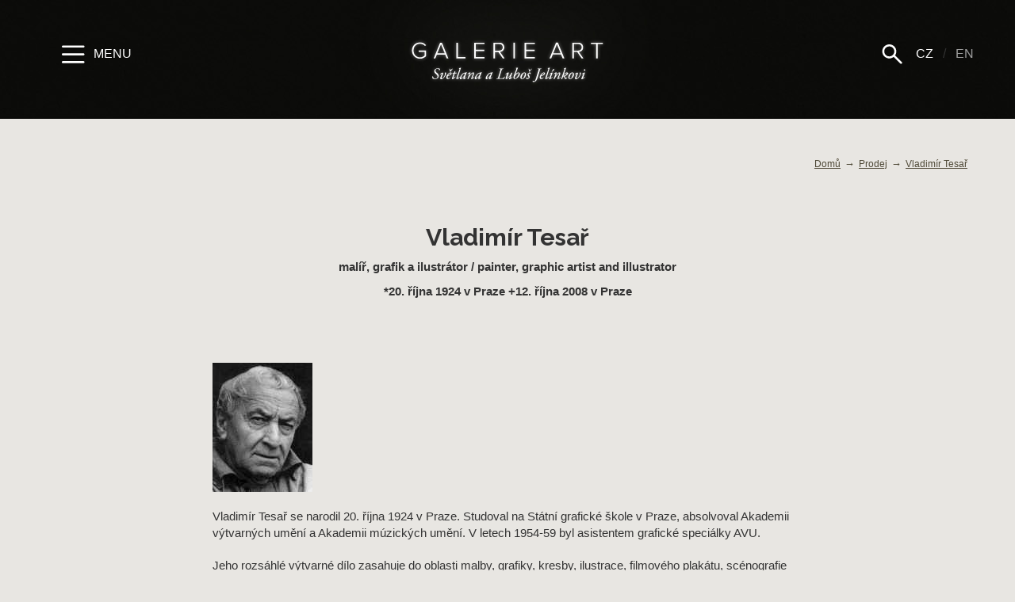

--- FILE ---
content_type: text/html; charset=utf-8
request_url: https://www.galerieart.cz/umelci/vladimir-tesar/55/
body_size: 23366
content:
<!DOCTYPE html>
<html>
<head>
<title>Vladimír Tesař | malíř, grafik a ilustrátor / painter, graphic artist and illustrator | ART GALLERY - Svetlana &amp; Lubos Jelinek - Czech and world art</title>
<base href="https://www.galerieart.cz/" />
<meta charset="utf-8">
<meta name="description" content="

Vladimír Tesař se narodil 20. října 1924 v Praze. Studoval na Státní grafické škole v Praze, absolvoval Akademii výtvarných umění a Akademii múzických umění. V letech 1954-59 byl asistentem grafické speciálky......">
<meta name="googlebot" content="">
<meta name="keywords" content="">
<meta name="author" content="expectum.cz">
<meta name="robots" content="index, follow">
<meta name="viewport" content="width=device-width, initial-scale=1, maximum-scale=1, user-scalable=no">


<meta name="google-site-verification" content="oJ-cwSdTwtkkf1L_tWIndu6xfKlva3Y51FLaTHcIc08">

<meta property="fb:app_id" content="xx"/>
<meta property="fb:admins" content="1523471665"/>
<meta property="og:title" content="Vladimír Tesař | malíř, grafik a ilustrátor / painter, graphic artist and illustrator | ART GALLERY - Svetlana &amp; Lubos Jelinek - Czech and world art"/>
<meta property="og:site_name" content="ART GALLERY - Svetlana & Lubos Jelinek - Czech and world art"/>
<meta property="og:type" content="article"/>

<meta property="og:url" content="https://www.galerieart.czumelci/vladimir-tesar/55/"/><link rel="canonical" href="https://www.galerieart.czumelci/vladimir-tesar/55/" /><meta property="og:image" content="files/umelci/umelec-55-1478074009.jpg"/><link rel="image_src" href="files/umelci/umelec-55-1478074009.jpg" />
<link href="https://fonts.googleapis.com/css?family=Raleway:300,300i,400,400i,700,700i&subset=latin-ext" rel="stylesheet">
<link rel="stylesheet" href="https://maxcdn.bootstrapcdn.com/font-awesome/4.5.0/css/font-awesome.min.css">
<link href="https://fonts.googleapis.com/icon?family=Material+Icons" rel="stylesheet">

<link href="/css/bootstrap/css/bootstrap.min.css" rel="stylesheet">
<!-- HTML5 Shim and Respond.js IE8 support of HTML5 elements and media queries -->
<!--[if lt IE 9]>
	<script src="https://oss.maxcdn.com/libs/html5shiv/3.7.0/html5shiv.js"></script>
	<script src="https://oss.maxcdn.com/libs/respond.js/1.4.2/respond.min.js"></script>
<![endif]-->

<link rel="icon" type="image/png" href="/favicon-32x32.png" sizes="32x32" />
<link rel="icon" type="image/png" href="/favicon-16x16.png" sizes="16x16" />

<link rel="stylesheet" type="text/css" href="/css/styles.css?2020" />

<link rel="stylesheet" type="text/css" href="/css/animate.css" media="screen" />
<link rel="stylesheet" type="text/css" href="/_js/lightbox/css/lightbox.css" media="screen" />
<link rel="stylesheet" type="text/css" href="/_js/smoothness/jquery-ui-1.9.2.custom.min.css" />
<link rel="stylesheet" type="text/css" href="/_js/fileupload/css/jquery.fileupload-ui.css?2">
<link rel="stylesheet" type="text/css" href="/_js/skins/flat/green.css?2">
<link rel="stylesheet" type="text/css" href="/css/print.css" media="print"  />

<script type="text/javascript" src="/_js/jquery-1.11.0.min.js"></script>
<script type="text/javascript" src="/_js/jquery-ui-1.9.2.custom.min.js"></script>
<script type="text/javascript" src="/_js/lightbox/js/lightbox.min.js"></script>
<script type="text/javascript" src="/_js/jquery.datepicker.js"></script>
<script type="text/javascript" src="/_js/jquery.easing.1.3.js"></script>
<script type="text/javascript" src="/_js/jquery.validate.min.js"></script>
<script type="text/javascript" src="/_js/icheck.min.js"></script>

<link rel="stylesheet" href="/_js/swipebox/css/swipebox.css">
<script src="/_js/swipebox/wheelzoom.js"></script>
<script src="/_js/swipebox/js/jquery.swipebox.js"></script>




<script type="text/javascript" src="/jscript/scripts.js?2018"></script>
<script>

  (function(i,s,o,g,r,a,m){i['GoogleAnalyticsObject']=r;i[r]=i[r]||function(){
  (i[r].q=i[r].q||[]).push(arguments)},i[r].l=1*new Date();a=s.createElement(o),
  m=s.getElementsByTagName(o)[0];a.async=1;a.src=g;m.parentNode.insertBefore(a,m)
  })(window,document,'script','//www.google-analytics.com/analytics.js','ga');

  ga('create', 'UA-26376508-15', 'auto');
  ga('send', 'pageview');


</script>




</head>

<body class="subpage">
<noscript>
		<div class="alert alert-danger">
		<i class="fa fa-exclamation-circle fa-fw"></i> Pro správné zobrazení a funkčnost musíte mít povolený JavaScript. Jak Javascript povolit? <a href="https://www.fio.cz/navody/js/">Zde je návod</a>
		</div>
		</noscript>
<div id="topUp"></div>





<div id="nav-sidenav" class="sidenav">
	<a href="javascript:void(0)" class="closebtn" onclick="closeNav()"><img src="/images/layout/icon-close.svg" width="31" onerror="this.src='/images/layout/svgfail.png'"></a>
	<div class="sidenav-inner">
		<ul class="list-unstyled"><li class=""  ><a href="/home"    title="Úvodní stránka" class="">Úvodní stránka</a></li><li class=" active"  ><a href="umelci/"    title="Prodej" class="">Prodej</a></li><li class=""  ><a href="vystavy/"    title="Výstavy" class="">Výstavy</a></li><li class=""  ><a href="/virtualni-prohlidka" target="_blank"   title="Virtuální prohlídka " class="">Virtuální prohlídka <i class="fa fa-external-link" aria-hidden="true"></i></a></li><li class=""  ><a href="/katalogy"    title="Katalogy" class="">Katalogy</a></li><li class=""  ><a href="/podivejte-se-do-atelieru"    title="​Podívejte se do ateliéru" class="">​Podívejte se do ateliéru</a></li><li class=""  ><a href="/tiskove-informace"    title="​Tiskové informace" class="">​Tiskové informace</a></li><li class=""  ><a href="/kontakt"    title="Kontakt" class="">Kontakt</a></li><li class=""  ><a href="/pripravujeme"    title="Připravujeme" class="">Připravujeme</a></li><li class=""  ><a href="/obchodni-podminky"    title="Obchodní podmínky" class="">Obchodní podmínky</a></li></ul>
	  	<a href="https://www.facebook.com/galerieart.cz/" title="GalerieArt na facebooku" class="icon-facebook" target="_blank"><img src="/images/layout/icon-fb.svg" onerror="this.src='/images/layout/svgfail.png'"></a>
	  	<div class="artwork-holder">
	  	<h3 class="marginT0">Dílo týdne</h3><div class="artwork-list">
				<a href="https://www.galerieart.cz/vystavy/galerie/jan-svankmajer-1973---1975/739/?kategorie=3216"><span class="holder"><img src="files/_temp/2023/07/files-settings-settings-dilotydne_img-1689527944x500x500x1c0000.jpg" class="img-responsive" alt=""></span>
				Jan Švankmajer - Arcimboldeskní hlava
				</a>
				</div><!-- .artwork-list //-->
		</div>
		<br><br><br><a href="/login" title="Administrace" class="opacity30">Login</a><br><br>

	</div><!-- .sidenav-inner //-->
	<div class="cls"></div>
</div><!-- #nav-sidenav //-->
<div id="nav-sidenav2" class="sidenav2">
	<div class="sidenav-inner">
		<a href="javascript:void(0)" class="closebtn" onclick="closeNav()"><img src="/images/layout/icon-close.svg" width="31" onerror="this.src='/images/layout/svgfail.png'"></a>
	    <div class="form-group "><input type="text" name="s" id="searchInput"  maxlength="100" placeholder="Hledat" value="" class="form-control form-control" /></div> 
	    <div id="search-result"></div>
	</div><!-- .sidenav-inner //-->
</div><!-- #nav-sidenav2 //-->
<div id="sidenav-overlay" onclick="closeNav()"></div>
<header>
	<nav class="navbar navbar-inverse">
	<div class="container">
		<ul class="nav navbar-nav navbar-right hidden-xs">
			<li><a href="javascript:void(0);" title="Show menu" onclick="openNav2();" class="show-menu-menu2"><img src="/images/layout/icon-search.svg" width="31" onerror="this.src='/images/layout/svgfail.png'"></a></li>
			<li class="active"><a href="#" title="Česky" class="">CZ</a></li>
			<li><span>/</span></li>
			<li><a href="#" title="English" class="">EN</a></li>
		</ul>
		<ul class="nav navbar-nav navbar-left">
			<li><a href="javascript:void(0);" title="Show menu" onclick="openNav();" class="show-menu-menu"><img src="/images/layout/icon-menu.svg" width="31" onerror="this.src='/images/layout/svgfail.png'"> <spec>Menu</spec></a></li>
		</ul>
		<a class="navbar-brand" href="/" id="main-logo"><img src="/images/layout/logo.svg" onerror="this.src='/images/layout/logo.png'" alt="ART GALLERY - Svetlana & Lubos Jelinek - Czech and world art"/></a>
    </div><!-- .container //-->
    </nav><!-- nav //-->
	<div class="cls"></div>
</header>

<div class="container" id="breadcrumbs" style=" background-color: transparent;">
<ol class="breadcrumb"><li><a href="home" title="Domů">Domů</a></li><li><a href="umelci/" title="Prodej">Prodej</a></li><li class="active"><a href="umelci/vladimir-tesar/55/" title="Vladimír Tesař">Vladimír Tesař</a></li></ol>
</div>
<div id="content" class="container" style="margin-top: 0px; background-color: transparent;">

	<h1>Vladimír Tesař<small>malíř, grafik a ilustrátor / painter, graphic artist and illustrator</small></h1>
	<p class="marginT0 text-center bold">*20. října 1924 v Praze +12. října 2008 v Praze</p>

	
	<div class="row marginT8">
		<div class="col-lg-8 col-lg-offset-2">
		<p><img alt="" src="/files/Tesar-foto.jpg" style="height:163px; width:126px" /></p><p>Vladimír Tesař se&nbsp;narodil 20. října 1924 v&nbsp;Praze. Studoval na&nbsp;Státní grafické škole v&nbsp;Praze, absolvoval Akademii výtvarných umění a&nbsp;Akademii múzických umění. V&nbsp;letech 1954-59 byl asistentem grafické speciálky AVU.</p><p>Jeho rozsáhlé výtvarné dílo zasahuje do&nbsp;oblasti malby, grafiky, kresby, ilustrace, filmového plakátu, scénografie i&nbsp;realizace animovaných filmů. Jeho&nbsp;tvorba osciluje mezi podněty z&nbsp;vnějšího světa a&nbsp;hlubokými vnitřními prožitky, od&nbsp;osobitě vyjádřených reálných motivů po&nbsp;abstraktní znaky a&nbsp;symboly. Přitom je&nbsp;však vnitřně jednotná.</p><p>Vladimír Tesař vytvořil množství knižních ilustrací. Mezi&nbsp;jeho nejvýznamější patří ilustrace Babičky B.Němcové či Goethova Fausta. Měl&nbsp;řadu samostatných i&nbsp;kolektivních výstav, je&nbsp;zastoupen ve&nbsp;sbírkách Národní galerie v&nbsp;Praze a&nbsp;v mnoha dalších veřejných i&nbsp;soukromých sbírkách doma i&nbsp;ve světě.</p><p>Vladimir Tesar was born in&nbsp;1924 in&nbsp;Prague. He&nbsp;attended the State Graphic School in&nbsp;Prague, graduated from the Academy of&nbsp;Fine Arts and the Academy of&nbsp;Performing Arts. During the years 1954-59, Tesar worked as&nbsp;an assistant at&nbsp;the Academy of&nbsp;Fine Arts.</p><p>The scope of&nbsp;Tesar's work spans from painting, graphic art, drawing, illustration, film&nbsp;posters, scenic design, and&nbsp;animated film. His&nbsp;work reflects both the external impulses and profound inner experience,&nbsp; from expressive characteristic motivations to&nbsp;abstract symbols.&nbsp;</p><p>Vladimir Tesar is&nbsp;the author of&nbsp;many book illustrations. The&nbsp;most acclaimend illustrations can be&nbsp;found in&nbsp;B. Nemcova's Babicka (The Grandmother) and Goethe's Faust. Tesar has extensively exhibited both at&nbsp;home and abroad. His&nbsp;works can be&nbsp;found in&nbsp;the collection of&nbsp;the National Gallery in&nbsp;Prague and other public and private collections all over the world.&nbsp;&nbsp;</p>		</div>
	</div>
	<div class="marginT8"><div class="diloBig" id="artwork1456">
						<div class="diloHolder"><img src="/files/obrazky/umelci/umelci-1456.jpg" class="img-responsive" alt=" "></div><div class="diloPopis"><h2 class="marginT0 marginB1 fontMain">Vladimír Tesař<br /> Odsouzení / Denouncement</h2><p>k / author´s print, 20 x 17,5 cm, 1988<br />
signováno / signed<br />5 800 Kč</p><a href="/galerieart/objednavka/1456?fromurl=%2Fumelci%2Fvladimir-tesar%2F55%2F" class="btn btn-info marginT3">Objednat <i class="fa fa-angle-right marginL4" aria-hidden="true"></i></a></div>
				</div><!-- .diloBig //--><div class="diloBig" id="artwork1455">
						<div class="diloHolder"><img src="/files/obrazky/umelci/umelci-1455.jpg" class="img-responsive" alt=" "></div><div class="diloPopis"><h2 class="marginT0 marginB1 fontMain">Vladimír Tesař<br /> Mlčení / Silence</h2><p>suchá jehla / dry-point<br />
autorský tisk / author´s print, 20 x 17,5 cm, 1988<br />
signováno / signed<br />5 800 Kč</p><a href="/galerieart/objednavka/1455?fromurl=%2Fumelci%2Fvladimir-tesar%2F55%2F" class="btn btn-info marginT3">Objednat <i class="fa fa-angle-right marginL4" aria-hidden="true"></i></a></div>
				</div><!-- .diloBig //--><div class="diloBig" id="artwork1452">
						<div class="diloHolder"><img src="/files/obrazky/umelci/umelci-1452.jpg" class="img-responsive" alt=" "></div><div class="diloPopis"><h2 class="marginT0 marginB1 fontMain">Vladimír Tesař<br /> Jezdci / Horsemen</h2><p>suchá jehla / dry-point<br />
autorský tisk / author´s print, 19,5 x 13 cm, 2003<br />
signováno / signed<br />3 800 Kč</p><span style="color: #56523c" class="marginT5 font12">zamluveno</span></div>
				</div><!-- .diloBig //--><div class="diloBig" id="artwork1451">
						<div class="diloHolder"><img src="/files/obrazky/umelci/umelci-1451.jpg" class="img-responsive" alt=" "></div><div class="diloPopis"><h2 class="marginT0 marginB1 fontMain">Vladimír Tesař<br /> Relikviář / Shrine</h2><p>linoryt+akvarel / linocut+watercolour<br />
autorský tisk / author´s print, 17 x 11,5 cm, 1969<br />
signováno / signed<br />1 700 Kč</p><a href="/galerieart/objednavka/1451?fromurl=%2Fumelci%2Fvladimir-tesar%2F55%2F" class="btn btn-info marginT3">Objednat <i class="fa fa-angle-right marginL4" aria-hidden="true"></i></a></div>
				</div><!-- .diloBig //--><div class="diloBig" id="artwork1458">
						<div class="diloHolder"><img src="/files/obrazky/umelci/umelci-1458.jpg" class="img-responsive" alt=" "></div><div class="diloPopis"><h2 class="marginT0 marginB1 fontMain">Vladimír Tesař<br /> Hra v kruhu / Cyclic game</h2><p>linoryt+akvarel / linocut+watercolour<br />
autorský tisk / author´s print, 17 x 12 cm, 1969<br />
signováno / signed<br />1 700 Kč</p><a href="/galerieart/objednavka/1458?fromurl=%2Fumelci%2Fvladimir-tesar%2F55%2F" class="btn btn-info marginT3">Objednat <i class="fa fa-angle-right marginL4" aria-hidden="true"></i></a></div>
				</div><!-- .diloBig //--><div class="diloBig" id="artwork1449">
						<div class="diloHolder"><img src="/files/obrazky/umelci/umelci-1449.jpg" class="img-responsive" alt=" "></div><div class="diloPopis"><h2 class="marginT0 marginB1 fontMain">Vladimír Tesař<br />Genesis</h2><p>suchá jehla / dry-point<br />
4/10, 20 x 18 cm, 1985<br />
signováno / signed<br />5 800 Kč</p><a href="/galerieart/objednavka/1449?fromurl=%2Fumelci%2Fvladimir-tesar%2F55%2F" class="btn btn-info marginT3">Objednat <i class="fa fa-angle-right marginL4" aria-hidden="true"></i></a></div>
				</div><!-- .diloBig //--><div class="diloBig" id="artwork1453">
						<div class="diloHolder"><img src="/files/obrazky/umelci/umelci-1453.jpg" class="img-responsive" alt=" "></div><div class="diloPopis"><h2 class="marginT0 marginB1 fontMain">Vladimír Tesař<br /> Jezdec / A Rider</h2><p>litografie / lithograph, 33/50<br />
1978, 27 x 20<br />
signováno / signed<br />1 900 Kč</p><a href="/galerieart/objednavka/1453?fromurl=%2Fumelci%2Fvladimir-tesar%2F55%2F" class="btn btn-info marginT3">Objednat <i class="fa fa-angle-right marginL4" aria-hidden="true"></i></a></div>
				</div><!-- .diloBig //--><div class="diloBig" id="artwork1454">
						<div class="diloHolder"><img src="/files/obrazky/umelci/umelci-1454.jpg" class="img-responsive" alt=" "></div><div class="diloPopis"><h2 class="marginT0 marginB1 fontMain">Vladimír Tesař<br /> Křik / Shout</h2><p>litografie / lithograph, 34/50<br />
signováno / signed<br />
1978, 27 x 20<br />1 900 Kč</p><a href="/galerieart/objednavka/1454?fromurl=%2Fumelci%2Fvladimir-tesar%2F55%2F" class="btn btn-info marginT3">Objednat <i class="fa fa-angle-right marginL4" aria-hidden="true"></i></a></div>
				</div><!-- .diloBig //--><div class="diloBig" id="artwork15670">
						<div class="diloHolder"><a href="files/obrazky/umelci/umelci-15670-Chatrnosti.jpg" class="swipebox" data-width="2127" data-height="2500" rel="rfiles-obrazky-umelci-umelci-15670-Chatrnosti-jpg"><img src="/files/_temp/2023/08/files-obrazky-umelci-umelci-15670-Chatrnostix630x630xc0000.jpg" class="img-responsive" alt=" "></a></div><div class="diloPopis"><h2 class="marginT0 marginB1 fontMain">Vladimír Tesař<br />Chatrnosti</h2><p>suchá jehla, 1988<br />
19,5 x 17,5<br />7 200 Kč</p><a href="/galerieart/objednavka/15670?fromurl=%2Fumelci%2Fvladimir-tesar%2F55%2F" class="btn btn-info marginT3">Objednat <i class="fa fa-angle-right marginL4" aria-hidden="true"></i></a></div>
				</div><!-- .diloBig //--><div class="diloBig" id="artwork17224">
						<div class="diloHolder"><a href="files/obrazky/umelci/umelci-17224-Te-Deum-Laudamus.jpg" class="swipebox" data-width="2500" data-height="1225" rel="rfiles-obrazky-umelci-umelci-17224-Te-Deum-Laudamus-jpg"><img src="/files/_temp/2024/07/files-obrazky-umelci-umelci-17224-Te-Deum-Laudamusx630x630xc0000.jpg" class="img-responsive" alt=" "></a></div><div class="diloPopis"><h2 class="marginT0 marginB1 fontMain">Vladimír Tesař<br />Te Deum Laudamus</h2><p>litografie, 1982<br />
15 x 31,5 cm<br />2 900 Kč</p><a href="/galerieart/objednavka/17224?fromurl=%2Fumelci%2Fvladimir-tesar%2F55%2F" class="btn btn-info marginT3">Objednat <i class="fa fa-angle-right marginL4" aria-hidden="true"></i></a></div>
				</div><!-- .diloBig //--></div></div><!-- #content -->

	<div class="container-fluid">
	<div class="row footerLinks">
		<div class="col-sm-5 col-lg-2 col-lg-offset-3 text-right">
		<a href="/" class="btn btn-info marginT2">Zpět na hlavní stranu</a>
		</div>
		<div class="col-sm-2 text-center">
		<a href="#topUp" class="upLink"><i class="fa fa-angle-up fa-fw" aria-hidden="true"></i></a>
		</div>
		<div class="col-sm-2 text-left">
																		<a href="/umelci/" class="btn btn-info marginT2">Zpět na Prodej</a>
												
				</div>
	</div>
	</div>
<footer>
	<div class="container">
    	<div class="row">
    		<div class="col-sm-4">
    			<p class="marginB1">
    			Chcete posílat informace<br />
				o aktuálních výstavách a novinkách v galerii?
    			</p>




<form action="newsletter/add/" class="newsletterFormSubscribe" method="post">
<input type="hidden" name="app_sk" value="1">
<input type="hidden" name="app_website" value="">

<div class="form-group marginB1">
	<input name="app_name" id="text" class="form-control" type="text" placeholder="Vaše jméno a příjmení">
</div>

<div class="form-group marginB1">
	<input name="app_ml" id="email" class="form-control email" type="email" placeholder="@ Vyplňte svůj e-mail">
	<input name="app_email" type="email" style="display: none">
</div>
<div class="form-group">
	<input name="subscribe" value="Odeslat" type="submit" style="display: none">
	<input name="app_reg" value="Odebírat novinky" class="btn btn-default" type="submit">
</div>
</form>



    		</div><!-- .col-sm-4 //-->
    		<div class="col-sm-4 text-center">
    			<p>tel: <a href="tel:+420 469 622 436">+420 469 622 436</a><br />
<a href="mailto:galerie@chrudim.cz">galerie@chrudim.cz</a></p>

<p>Resslovo náměstí 12<br />
537 01 Chrudim (<a href="https://mapy.cz/#x=136227200@y=135469536@z=15@mm=ZP@ax=136227872@ay=135472768@at=Galerie%20ART%20Chrudim@ad=Galerie%20v%C3%BDtvarn%C3%A9ho%20um%C4%9Bn%C3%AD%0D%0A%C4%8Cesk%C3%A9%20a%20evropsk%C3%A9%20um%C4%9Bn%C3%AD%2020.%20stolet%C3%AD%20:::%20www.galerieart.cz@sa=s@st=s@ssq=chrudim%20smetanova@sss=1@ssp=136218480_135457400_136241872_135477288" target="_blank">mapa</a>)<br />
Czech Republic</p>

    		</div><!-- .col-sm-4 //-->
    		<div class="col-sm-4 text-center">
    			<img src="/images/layout/logo.png" alt="ART GALLERY - Svetlana & Lubos Jelinek - Czech and world art" class="marginB3 img-responsive center-block" />
	        	<p>Otevřeno<br />
Po - Pá 14.00 - 17.30<br />
So 9.00 - 11.30</p>

<p><a href="http://www.galerieart.cz/virtualni-prohlidka-new/virtualniprohlidka.html" target="_blank">Virtuální prohlídka</a></p>

        	</div><!-- .col-sm-4 //-->
    	</div><!-- .row //-->


    </div><!-- .container //-->


    <div id="subfooter">
    	<a href="http://www.dkgr.cz" target="_blank" rel="external" class="graphic-designer opacity50" title="Webdesign, Grafický design, Vizuální styl - David Kučera">
    	<img src="/images/loga/logo_footer_dkgr.png" alt="Webdesign, Grafický design, Vizuální styl - David Kučera">
    	</a>
    	<a href="https://www.expectum.cz" target="_blank" rel="external" class="website-developer opacity50" title="Tvorba webů, Webdesign, Grafický design, Vizuální styl - expectum.">
    	<img src="/images/loga/logo_footer_expectum.png" alt="Tvorba webů, Webdesign, Grafický design, Vizuální styl - expectum.">
    	</a>
    </div>
</footer>

<div class="modal fade" id="thisModal" tabindex="-1" role="dialog">
  <div class="modal-dialog" role="document">
    <div class="modal-content">
      <div class="modal-body">
		<a href="javascript:void(0)" class="closebtn close" data-dismiss="modal" aria-label="Close"><img src="/images/layout/icon-close-black.svg" onerror="this.src='/images/layout/svgfail.png'" width="31"></a>
        <div class="modal-inner">
			<p>Zajímají vás výstavy, které připravujeme?</p>

			
			<script>var popup=0;var popupTimeout=60;</script>

			<div class="pozvankyGet marginT4" id="pozvankyGet">
			<h5><strong class="marginR2 marginB2">Chcete dostávat pozvánky?</strong> <a href="javascript:void(0);" onclick="$('#newsletterHider').show();$('#pozvankyGet').hide();" class="btn btn-default btn-bigger paddingT1 paddingB1 marginR2 marginT1">ANO</a> <a href="javascript:void(0);" onclick="$('#pozvankyGet').hide();" class="btn btn-info btn-bigger paddingT1 paddingB1 marginT1">NE</a></h5>
			</div>

			<form action="/newsletter/add/" class="newsletterFormSubscribe hidn marginT4" id="newsletterHider" method="post">
				<h5><strong>Vyplňte, prosím, své jméno a e-mail:</strong>
				<input type="hidden" name="app_sk" value="1">
				<input type="hidden" name="app_website" value="">

				<div class="form-group marginB1 marginT2">
					<input name="app_name" id="text" class="form-control input-sm" type="text" placeholder="Vaše jméno a příjmení">
				</div>

				<div class="row">
				<div class="col-sm-6 paddingR0">
					<div class="form-group marginB2">
						<input name="app_ml" id="email" class="form-control email input-sm" type="email" placeholder="@ Vyplňte svůj e-mail">
						<input name="app_email" type="email" style="display: none">
					</div>
				</div>
				<div class="col-sm-6">
					<div class="form-group marginB2">
						<input name="subscribe" value="Odeslat" type="submit" style="display: none">
						<input name="app_reg" value="Odebírat novinky" class="btn btn-default btn-block" type="submit">
					</div>
				</div>
				</div>
			</form>

        </div>
      </div>
    </div><!-- /.modal-content -->
  </div><!-- /.modal-dialog -->
</div><!-- /.modal -->

<script src="/css/bootstrap/js/bootstrap.min.js"></script>
<script src="/_js/frontend.js"></script>
</body>
</html>

--- FILE ---
content_type: text/plain
request_url: https://www.google-analytics.com/j/collect?v=1&_v=j102&a=2004812200&t=pageview&_s=1&dl=https%3A%2F%2Fwww.galerieart.cz%2Fumelci%2Fvladimir-tesar%2F55%2F&ul=en-us%40posix&dt=Vladim%C3%ADr%20Tesa%C5%99%20%7C%20mal%C3%AD%C5%99%2C%20grafik%20a%20ilustr%C3%A1tor%20%2F%20painter%2C%20graphic%20artist%20and%20illustrator%20%7C%20ART%20GALLERY%20-%20Svetlana%20%26%20Lubos%20Jelinek%20-%20Czech%20and%20world%20art&sr=1280x720&vp=1280x720&_u=IEBAAEABAAAAACAAI~&jid=633689780&gjid=1954433869&cid=667019803.1768937639&tid=UA-26376508-15&_gid=83145653.1768937639&_r=1&_slc=1&z=636618219
body_size: -450
content:
2,cG-MZDQD45T0X

--- FILE ---
content_type: image/svg+xml
request_url: https://www.galerieart.cz/images/layout/icon-menu.svg
body_size: 797
content:
<?xml version="1.0" encoding="utf-8"?>
<!-- Generator: Adobe Illustrator 20.1.0, SVG Export Plug-In . SVG Version: 6.00 Build 0)  -->
<svg version="1.1" id="Vrstva_1" xmlns="http://www.w3.org/2000/svg" xmlns:xlink="http://www.w3.org/1999/xlink" x="0px" y="0px"
	 viewBox="0 0 30 30" style="enable-background:new 0 0 30 30;" xml:space="preserve">
<style type="text/css">
	.st0{fill:#FFFFFF;}
</style>
<g>
	<path class="st0" d="M27.3,13.8H2.2c-0.7,0-1.3,0.6-1.3,1.3s0.6,1.3,1.3,1.3h25.1c0.7,0,1.3-0.6,1.3-1.3S28,13.8,27.3,13.8z"/>
	<path class="st0" d="M2.2,6.8h25.1c0.7,0,1.3-0.6,1.3-1.3S28,4.3,27.3,4.3H2.2C1.6,4.3,1,4.9,1,5.6S1.6,6.8,2.2,6.8z"/>
	<path class="st0" d="M27.3,23.3H2.2c-0.7,0-1.3,0.6-1.3,1.3s0.6,1.3,1.3,1.3h25.1c0.7,0,1.3-0.6,1.3-1.3S28,23.3,27.3,23.3z"/>
</g>
</svg>
